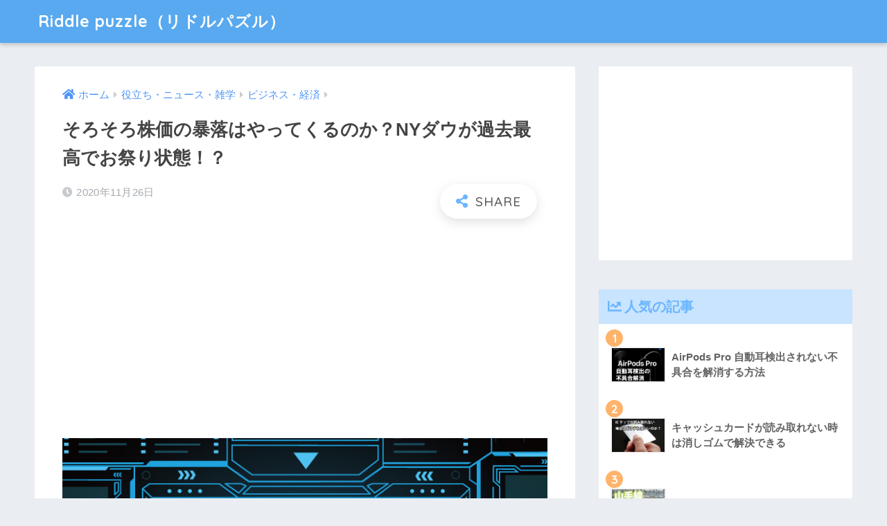

--- FILE ---
content_type: text/html; charset=UTF-8
request_url: https://riddlepuzzle.com/archives/70415
body_size: 14275
content:
<!doctype html>
<html lang="ja">
<head>
  <meta charset="utf-8">
  <meta http-equiv="X-UA-Compatible" content="IE=edge">
  <meta name="HandheldFriendly" content="True">
  <meta name="MobileOptimized" content="320">
  <meta name="viewport" content="width=device-width, initial-scale=1, viewport-fit=cover"/>
  <meta name="msapplication-TileColor" content="#6bb6ff">
  <meta name="theme-color" content="#6bb6ff">
  <link rel="pingback" href="https://riddlepuzzle.com/xmlrpc.php">
  <title>そろそろ株価の暴落はやってくるのか？NYダウが過去最高でお祭り状態！？ | Riddle puzzle（リドルパズル）</title>
<meta name='robots' content='max-image-preview:large' />
<link rel='dns-prefetch' href='//stats.wp.com' />
<link rel='dns-prefetch' href='//fonts.googleapis.com' />
<link rel='dns-prefetch' href='//use.fontawesome.com' />
<link rel='dns-prefetch' href='//v0.wordpress.com' />
<link rel="alternate" type="application/rss+xml" title="Riddle puzzle（リドルパズル） &raquo; フィード" href="https://riddlepuzzle.com/feed" />
<link rel="alternate" type="application/rss+xml" title="Riddle puzzle（リドルパズル） &raquo; コメントフィード" href="https://riddlepuzzle.com/comments/feed" />
<script type="text/javascript">
/* <![CDATA[ */
window._wpemojiSettings = {"baseUrl":"https:\/\/s.w.org\/images\/core\/emoji\/14.0.0\/72x72\/","ext":".png","svgUrl":"https:\/\/s.w.org\/images\/core\/emoji\/14.0.0\/svg\/","svgExt":".svg","source":{"concatemoji":"https:\/\/riddlepuzzle.com\/wp-includes\/js\/wp-emoji-release.min.js?ver=6.4.7"}};
/*! This file is auto-generated */
!function(i,n){var o,s,e;function c(e){try{var t={supportTests:e,timestamp:(new Date).valueOf()};sessionStorage.setItem(o,JSON.stringify(t))}catch(e){}}function p(e,t,n){e.clearRect(0,0,e.canvas.width,e.canvas.height),e.fillText(t,0,0);var t=new Uint32Array(e.getImageData(0,0,e.canvas.width,e.canvas.height).data),r=(e.clearRect(0,0,e.canvas.width,e.canvas.height),e.fillText(n,0,0),new Uint32Array(e.getImageData(0,0,e.canvas.width,e.canvas.height).data));return t.every(function(e,t){return e===r[t]})}function u(e,t,n){switch(t){case"flag":return n(e,"\ud83c\udff3\ufe0f\u200d\u26a7\ufe0f","\ud83c\udff3\ufe0f\u200b\u26a7\ufe0f")?!1:!n(e,"\ud83c\uddfa\ud83c\uddf3","\ud83c\uddfa\u200b\ud83c\uddf3")&&!n(e,"\ud83c\udff4\udb40\udc67\udb40\udc62\udb40\udc65\udb40\udc6e\udb40\udc67\udb40\udc7f","\ud83c\udff4\u200b\udb40\udc67\u200b\udb40\udc62\u200b\udb40\udc65\u200b\udb40\udc6e\u200b\udb40\udc67\u200b\udb40\udc7f");case"emoji":return!n(e,"\ud83e\udef1\ud83c\udffb\u200d\ud83e\udef2\ud83c\udfff","\ud83e\udef1\ud83c\udffb\u200b\ud83e\udef2\ud83c\udfff")}return!1}function f(e,t,n){var r="undefined"!=typeof WorkerGlobalScope&&self instanceof WorkerGlobalScope?new OffscreenCanvas(300,150):i.createElement("canvas"),a=r.getContext("2d",{willReadFrequently:!0}),o=(a.textBaseline="top",a.font="600 32px Arial",{});return e.forEach(function(e){o[e]=t(a,e,n)}),o}function t(e){var t=i.createElement("script");t.src=e,t.defer=!0,i.head.appendChild(t)}"undefined"!=typeof Promise&&(o="wpEmojiSettingsSupports",s=["flag","emoji"],n.supports={everything:!0,everythingExceptFlag:!0},e=new Promise(function(e){i.addEventListener("DOMContentLoaded",e,{once:!0})}),new Promise(function(t){var n=function(){try{var e=JSON.parse(sessionStorage.getItem(o));if("object"==typeof e&&"number"==typeof e.timestamp&&(new Date).valueOf()<e.timestamp+604800&&"object"==typeof e.supportTests)return e.supportTests}catch(e){}return null}();if(!n){if("undefined"!=typeof Worker&&"undefined"!=typeof OffscreenCanvas&&"undefined"!=typeof URL&&URL.createObjectURL&&"undefined"!=typeof Blob)try{var e="postMessage("+f.toString()+"("+[JSON.stringify(s),u.toString(),p.toString()].join(",")+"));",r=new Blob([e],{type:"text/javascript"}),a=new Worker(URL.createObjectURL(r),{name:"wpTestEmojiSupports"});return void(a.onmessage=function(e){c(n=e.data),a.terminate(),t(n)})}catch(e){}c(n=f(s,u,p))}t(n)}).then(function(e){for(var t in e)n.supports[t]=e[t],n.supports.everything=n.supports.everything&&n.supports[t],"flag"!==t&&(n.supports.everythingExceptFlag=n.supports.everythingExceptFlag&&n.supports[t]);n.supports.everythingExceptFlag=n.supports.everythingExceptFlag&&!n.supports.flag,n.DOMReady=!1,n.readyCallback=function(){n.DOMReady=!0}}).then(function(){return e}).then(function(){var e;n.supports.everything||(n.readyCallback(),(e=n.source||{}).concatemoji?t(e.concatemoji):e.wpemoji&&e.twemoji&&(t(e.twemoji),t(e.wpemoji)))}))}((window,document),window._wpemojiSettings);
/* ]]> */
</script>
<link rel='stylesheet' id='sng-stylesheet-css' href='https://riddlepuzzle.com/wp-content/themes/sango-theme/style.css?ver2_15_5' type='text/css' media='all' />
<link rel='stylesheet' id='sng-option-css' href='https://riddlepuzzle.com/wp-content/themes/sango-theme/entry-option.css?ver2_15_5' type='text/css' media='all' />
<link rel='stylesheet' id='sng-googlefonts-css' href='https://fonts.googleapis.com/css?family=Quicksand%3A500%2C700&#038;display=swap' type='text/css' media='all' />
<link rel='stylesheet' id='sng-fontawesome-css' href='https://use.fontawesome.com/releases/v5.11.2/css/all.css' type='text/css' media='all' />
<style id='wp-emoji-styles-inline-css' type='text/css'>

	img.wp-smiley, img.emoji {
		display: inline !important;
		border: none !important;
		box-shadow: none !important;
		height: 1em !important;
		width: 1em !important;
		margin: 0 0.07em !important;
		vertical-align: -0.1em !important;
		background: none !important;
		padding: 0 !important;
	}
</style>
<link rel='stylesheet' id='wp-block-library-css' href='https://riddlepuzzle.com/wp-includes/css/dist/block-library/style.min.css?ver=6.4.7' type='text/css' media='all' />
<link rel='stylesheet' id='mediaelement-css' href='https://riddlepuzzle.com/wp-includes/js/mediaelement/mediaelementplayer-legacy.min.css?ver=4.2.17' type='text/css' media='all' />
<link rel='stylesheet' id='wp-mediaelement-css' href='https://riddlepuzzle.com/wp-includes/js/mediaelement/wp-mediaelement.min.css?ver=6.4.7' type='text/css' media='all' />
<style id='jetpack-sharing-buttons-style-inline-css' type='text/css'>
.jetpack-sharing-buttons__services-list{display:flex;flex-direction:row;flex-wrap:wrap;gap:0;list-style-type:none;margin:5px;padding:0}.jetpack-sharing-buttons__services-list.has-small-icon-size{font-size:12px}.jetpack-sharing-buttons__services-list.has-normal-icon-size{font-size:16px}.jetpack-sharing-buttons__services-list.has-large-icon-size{font-size:24px}.jetpack-sharing-buttons__services-list.has-huge-icon-size{font-size:36px}@media print{.jetpack-sharing-buttons__services-list{display:none!important}}.editor-styles-wrapper .wp-block-jetpack-sharing-buttons{gap:0;padding-inline-start:0}ul.jetpack-sharing-buttons__services-list.has-background{padding:1.25em 2.375em}
</style>
<style id='classic-theme-styles-inline-css' type='text/css'>
/*! This file is auto-generated */
.wp-block-button__link{color:#fff;background-color:#32373c;border-radius:9999px;box-shadow:none;text-decoration:none;padding:calc(.667em + 2px) calc(1.333em + 2px);font-size:1.125em}.wp-block-file__button{background:#32373c;color:#fff;text-decoration:none}
</style>
<style id='global-styles-inline-css' type='text/css'>
body{--wp--preset--color--black: #000000;--wp--preset--color--cyan-bluish-gray: #abb8c3;--wp--preset--color--white: #ffffff;--wp--preset--color--pale-pink: #f78da7;--wp--preset--color--vivid-red: #cf2e2e;--wp--preset--color--luminous-vivid-orange: #ff6900;--wp--preset--color--luminous-vivid-amber: #fcb900;--wp--preset--color--light-green-cyan: #7bdcb5;--wp--preset--color--vivid-green-cyan: #00d084;--wp--preset--color--pale-cyan-blue: #8ed1fc;--wp--preset--color--vivid-cyan-blue: #0693e3;--wp--preset--color--vivid-purple: #9b51e0;--wp--preset--gradient--vivid-cyan-blue-to-vivid-purple: linear-gradient(135deg,rgba(6,147,227,1) 0%,rgb(155,81,224) 100%);--wp--preset--gradient--light-green-cyan-to-vivid-green-cyan: linear-gradient(135deg,rgb(122,220,180) 0%,rgb(0,208,130) 100%);--wp--preset--gradient--luminous-vivid-amber-to-luminous-vivid-orange: linear-gradient(135deg,rgba(252,185,0,1) 0%,rgba(255,105,0,1) 100%);--wp--preset--gradient--luminous-vivid-orange-to-vivid-red: linear-gradient(135deg,rgba(255,105,0,1) 0%,rgb(207,46,46) 100%);--wp--preset--gradient--very-light-gray-to-cyan-bluish-gray: linear-gradient(135deg,rgb(238,238,238) 0%,rgb(169,184,195) 100%);--wp--preset--gradient--cool-to-warm-spectrum: linear-gradient(135deg,rgb(74,234,220) 0%,rgb(151,120,209) 20%,rgb(207,42,186) 40%,rgb(238,44,130) 60%,rgb(251,105,98) 80%,rgb(254,248,76) 100%);--wp--preset--gradient--blush-light-purple: linear-gradient(135deg,rgb(255,206,236) 0%,rgb(152,150,240) 100%);--wp--preset--gradient--blush-bordeaux: linear-gradient(135deg,rgb(254,205,165) 0%,rgb(254,45,45) 50%,rgb(107,0,62) 100%);--wp--preset--gradient--luminous-dusk: linear-gradient(135deg,rgb(255,203,112) 0%,rgb(199,81,192) 50%,rgb(65,88,208) 100%);--wp--preset--gradient--pale-ocean: linear-gradient(135deg,rgb(255,245,203) 0%,rgb(182,227,212) 50%,rgb(51,167,181) 100%);--wp--preset--gradient--electric-grass: linear-gradient(135deg,rgb(202,248,128) 0%,rgb(113,206,126) 100%);--wp--preset--gradient--midnight: linear-gradient(135deg,rgb(2,3,129) 0%,rgb(40,116,252) 100%);--wp--preset--font-size--small: 13px;--wp--preset--font-size--medium: 20px;--wp--preset--font-size--large: 36px;--wp--preset--font-size--x-large: 42px;--wp--preset--spacing--20: 0.44rem;--wp--preset--spacing--30: 0.67rem;--wp--preset--spacing--40: 1rem;--wp--preset--spacing--50: 1.5rem;--wp--preset--spacing--60: 2.25rem;--wp--preset--spacing--70: 3.38rem;--wp--preset--spacing--80: 5.06rem;--wp--preset--shadow--natural: 6px 6px 9px rgba(0, 0, 0, 0.2);--wp--preset--shadow--deep: 12px 12px 50px rgba(0, 0, 0, 0.4);--wp--preset--shadow--sharp: 6px 6px 0px rgba(0, 0, 0, 0.2);--wp--preset--shadow--outlined: 6px 6px 0px -3px rgba(255, 255, 255, 1), 6px 6px rgba(0, 0, 0, 1);--wp--preset--shadow--crisp: 6px 6px 0px rgba(0, 0, 0, 1);}:where(.is-layout-flex){gap: 0.5em;}:where(.is-layout-grid){gap: 0.5em;}body .is-layout-flow > .alignleft{float: left;margin-inline-start: 0;margin-inline-end: 2em;}body .is-layout-flow > .alignright{float: right;margin-inline-start: 2em;margin-inline-end: 0;}body .is-layout-flow > .aligncenter{margin-left: auto !important;margin-right: auto !important;}body .is-layout-constrained > .alignleft{float: left;margin-inline-start: 0;margin-inline-end: 2em;}body .is-layout-constrained > .alignright{float: right;margin-inline-start: 2em;margin-inline-end: 0;}body .is-layout-constrained > .aligncenter{margin-left: auto !important;margin-right: auto !important;}body .is-layout-constrained > :where(:not(.alignleft):not(.alignright):not(.alignfull)){max-width: var(--wp--style--global--content-size);margin-left: auto !important;margin-right: auto !important;}body .is-layout-constrained > .alignwide{max-width: var(--wp--style--global--wide-size);}body .is-layout-flex{display: flex;}body .is-layout-flex{flex-wrap: wrap;align-items: center;}body .is-layout-flex > *{margin: 0;}body .is-layout-grid{display: grid;}body .is-layout-grid > *{margin: 0;}:where(.wp-block-columns.is-layout-flex){gap: 2em;}:where(.wp-block-columns.is-layout-grid){gap: 2em;}:where(.wp-block-post-template.is-layout-flex){gap: 1.25em;}:where(.wp-block-post-template.is-layout-grid){gap: 1.25em;}.has-black-color{color: var(--wp--preset--color--black) !important;}.has-cyan-bluish-gray-color{color: var(--wp--preset--color--cyan-bluish-gray) !important;}.has-white-color{color: var(--wp--preset--color--white) !important;}.has-pale-pink-color{color: var(--wp--preset--color--pale-pink) !important;}.has-vivid-red-color{color: var(--wp--preset--color--vivid-red) !important;}.has-luminous-vivid-orange-color{color: var(--wp--preset--color--luminous-vivid-orange) !important;}.has-luminous-vivid-amber-color{color: var(--wp--preset--color--luminous-vivid-amber) !important;}.has-light-green-cyan-color{color: var(--wp--preset--color--light-green-cyan) !important;}.has-vivid-green-cyan-color{color: var(--wp--preset--color--vivid-green-cyan) !important;}.has-pale-cyan-blue-color{color: var(--wp--preset--color--pale-cyan-blue) !important;}.has-vivid-cyan-blue-color{color: var(--wp--preset--color--vivid-cyan-blue) !important;}.has-vivid-purple-color{color: var(--wp--preset--color--vivid-purple) !important;}.has-black-background-color{background-color: var(--wp--preset--color--black) !important;}.has-cyan-bluish-gray-background-color{background-color: var(--wp--preset--color--cyan-bluish-gray) !important;}.has-white-background-color{background-color: var(--wp--preset--color--white) !important;}.has-pale-pink-background-color{background-color: var(--wp--preset--color--pale-pink) !important;}.has-vivid-red-background-color{background-color: var(--wp--preset--color--vivid-red) !important;}.has-luminous-vivid-orange-background-color{background-color: var(--wp--preset--color--luminous-vivid-orange) !important;}.has-luminous-vivid-amber-background-color{background-color: var(--wp--preset--color--luminous-vivid-amber) !important;}.has-light-green-cyan-background-color{background-color: var(--wp--preset--color--light-green-cyan) !important;}.has-vivid-green-cyan-background-color{background-color: var(--wp--preset--color--vivid-green-cyan) !important;}.has-pale-cyan-blue-background-color{background-color: var(--wp--preset--color--pale-cyan-blue) !important;}.has-vivid-cyan-blue-background-color{background-color: var(--wp--preset--color--vivid-cyan-blue) !important;}.has-vivid-purple-background-color{background-color: var(--wp--preset--color--vivid-purple) !important;}.has-black-border-color{border-color: var(--wp--preset--color--black) !important;}.has-cyan-bluish-gray-border-color{border-color: var(--wp--preset--color--cyan-bluish-gray) !important;}.has-white-border-color{border-color: var(--wp--preset--color--white) !important;}.has-pale-pink-border-color{border-color: var(--wp--preset--color--pale-pink) !important;}.has-vivid-red-border-color{border-color: var(--wp--preset--color--vivid-red) !important;}.has-luminous-vivid-orange-border-color{border-color: var(--wp--preset--color--luminous-vivid-orange) !important;}.has-luminous-vivid-amber-border-color{border-color: var(--wp--preset--color--luminous-vivid-amber) !important;}.has-light-green-cyan-border-color{border-color: var(--wp--preset--color--light-green-cyan) !important;}.has-vivid-green-cyan-border-color{border-color: var(--wp--preset--color--vivid-green-cyan) !important;}.has-pale-cyan-blue-border-color{border-color: var(--wp--preset--color--pale-cyan-blue) !important;}.has-vivid-cyan-blue-border-color{border-color: var(--wp--preset--color--vivid-cyan-blue) !important;}.has-vivid-purple-border-color{border-color: var(--wp--preset--color--vivid-purple) !important;}.has-vivid-cyan-blue-to-vivid-purple-gradient-background{background: var(--wp--preset--gradient--vivid-cyan-blue-to-vivid-purple) !important;}.has-light-green-cyan-to-vivid-green-cyan-gradient-background{background: var(--wp--preset--gradient--light-green-cyan-to-vivid-green-cyan) !important;}.has-luminous-vivid-amber-to-luminous-vivid-orange-gradient-background{background: var(--wp--preset--gradient--luminous-vivid-amber-to-luminous-vivid-orange) !important;}.has-luminous-vivid-orange-to-vivid-red-gradient-background{background: var(--wp--preset--gradient--luminous-vivid-orange-to-vivid-red) !important;}.has-very-light-gray-to-cyan-bluish-gray-gradient-background{background: var(--wp--preset--gradient--very-light-gray-to-cyan-bluish-gray) !important;}.has-cool-to-warm-spectrum-gradient-background{background: var(--wp--preset--gradient--cool-to-warm-spectrum) !important;}.has-blush-light-purple-gradient-background{background: var(--wp--preset--gradient--blush-light-purple) !important;}.has-blush-bordeaux-gradient-background{background: var(--wp--preset--gradient--blush-bordeaux) !important;}.has-luminous-dusk-gradient-background{background: var(--wp--preset--gradient--luminous-dusk) !important;}.has-pale-ocean-gradient-background{background: var(--wp--preset--gradient--pale-ocean) !important;}.has-electric-grass-gradient-background{background: var(--wp--preset--gradient--electric-grass) !important;}.has-midnight-gradient-background{background: var(--wp--preset--gradient--midnight) !important;}.has-small-font-size{font-size: var(--wp--preset--font-size--small) !important;}.has-medium-font-size{font-size: var(--wp--preset--font-size--medium) !important;}.has-large-font-size{font-size: var(--wp--preset--font-size--large) !important;}.has-x-large-font-size{font-size: var(--wp--preset--font-size--x-large) !important;}
.wp-block-navigation a:where(:not(.wp-element-button)){color: inherit;}
:where(.wp-block-post-template.is-layout-flex){gap: 1.25em;}:where(.wp-block-post-template.is-layout-grid){gap: 1.25em;}
:where(.wp-block-columns.is-layout-flex){gap: 2em;}:where(.wp-block-columns.is-layout-grid){gap: 2em;}
.wp-block-pullquote{font-size: 1.5em;line-height: 1.6;}
</style>
<link rel='stylesheet' id='jetpack_css-css' href='https://riddlepuzzle.com/wp-content/plugins/jetpack/css/jetpack.css' type='text/css' media='all' />
<script type="text/javascript" src="https://riddlepuzzle.com/wp-includes/js/jquery/jquery.min.js?ver=3.7.1" id="jquery-core-js"></script>
<script type="text/javascript" src="https://riddlepuzzle.com/wp-includes/js/jquery/jquery-migrate.min.js?ver=3.4.1" id="jquery-migrate-js"></script>
<link rel="https://api.w.org/" href="https://riddlepuzzle.com/wp-json/" /><link rel="alternate" type="application/json" href="https://riddlepuzzle.com/wp-json/wp/v2/posts/70415" /><link rel="EditURI" type="application/rsd+xml" title="RSD" href="https://riddlepuzzle.com/xmlrpc.php?rsd" />
<link rel="canonical" href="https://riddlepuzzle.com/archives/70415" />
<link rel='shortlink' href='https://riddlepuzzle.com/?p=70415' />
<link rel="alternate" type="application/json+oembed" href="https://riddlepuzzle.com/wp-json/oembed/1.0/embed?url=https%3A%2F%2Friddlepuzzle.com%2Farchives%2F70415" />
<link rel="alternate" type="text/xml+oembed" href="https://riddlepuzzle.com/wp-json/oembed/1.0/embed?url=https%3A%2F%2Friddlepuzzle.com%2Farchives%2F70415&#038;format=xml" />
	<style>img#wpstats{display:none}</style>
		<meta property="og:title" content="そろそろ株価の暴落はやってくるのか？NYダウが過去最高でお祭り状態！？" />
<meta property="og:description" content="2020年11月24日の夜、NYダウが過去最高となる3万ドルをついに突破しました。 理由はワクチン開発への期待感からの買いが増えたからです。 また、金融緩和が今後も続いていくと考えられていることも株価を押し上げている要因 ... " />
<meta property="og:type" content="article" />
<meta property="og:url" content="https://riddlepuzzle.com/archives/70415" />
<meta property="og:image" content="https://riddlepuzzle.com/wp-content/uploads/2020/11/961a2d1c57c34e4ca25c8b127ff0a20b.jpg" />
<meta name="thumbnail" content="https://riddlepuzzle.com/wp-content/uploads/2020/11/961a2d1c57c34e4ca25c8b127ff0a20b.jpg" />
<meta property="og:site_name" content="Riddle puzzle（リドルパズル）" />
<meta name="twitter:card" content="summary_large_image" />
<link rel="icon" href="https://riddlepuzzle.com/wp-content/uploads/2016/12/cropped-fjfklflhflh-32x32.png" sizes="32x32" />
<link rel="icon" href="https://riddlepuzzle.com/wp-content/uploads/2016/12/cropped-fjfklflhflh-192x192.png" sizes="192x192" />
<link rel="apple-touch-icon" href="https://riddlepuzzle.com/wp-content/uploads/2016/12/cropped-fjfklflhflh-180x180.png" />
<meta name="msapplication-TileImage" content="https://riddlepuzzle.com/wp-content/uploads/2016/12/cropped-fjfklflhflh-270x270.png" />
<style> a{color:#4f96f6}.main-c, .has-sango-main-color{color:#6bb6ff}.main-bc, .has-sango-main-background-color{background-color:#6bb6ff}.main-bdr, #inner-content .main-bdr{border-color:#6bb6ff}.pastel-c, .has-sango-pastel-color{color:#c8e4ff}.pastel-bc, .has-sango-pastel-background-color, #inner-content .pastel-bc{background-color:#c8e4ff}.accent-c, .has-sango-accent-color{color:#ffb36b}.accent-bc, .has-sango-accent-background-color{background-color:#ffb36b}.header, #footer-menu, .drawer__title{background-color:#58a9ef}#logo a{color:#FFF}.desktop-nav li a , .mobile-nav li a, #footer-menu a, #drawer__open, .header-search__open, .copyright, .drawer__title{color:#FFF}.drawer__title .close span, .drawer__title .close span:before{background:#FFF}.desktop-nav li:after{background:#FFF}.mobile-nav .current-menu-item{border-bottom-color:#FFF}.widgettitle, .sidebar .wp-block-group h2, .drawer .wp-block-group h2{color:#6bb6ff;background-color:#c8e4ff}.footer{background-color:#e0e4eb}.footer, .footer a, .footer .widget ul li a{color:#3c3c3c}#toc_container .toc_title, .entry-content .ez-toc-title-container, #footer_menu .raised, .pagination a, .pagination span, #reply-title:before, .entry-content blockquote:before, .main-c-before li:before, .main-c-b:before{color:#6bb6ff}.searchform__submit, .sidebar .wp-block-search .wp-block-search__button, .drawer .wp-block-search .wp-block-search__button, #toc_container .toc_title:before, .ez-toc-title-container:before, .cat-name, .pre_tag > span, .pagination .current, .post-page-numbers.current, #submit, .withtag_list > span, .main-bc-before li:before{background-color:#6bb6ff}#toc_container, #ez-toc-container, .entry-content h3, .li-mainbdr ul, .li-mainbdr ol{border-color:#6bb6ff}.search-title i, .acc-bc-before li:before{background:#ffb36b}.li-accentbdr ul, .li-accentbdr ol{border-color:#ffb36b}.pagination a:hover, .li-pastelbc ul, .li-pastelbc ol{background:#c8e4ff}body{font-size:100%}@media only screen and (min-width:481px){body{font-size:107%}}@media only screen and (min-width:1030px){body{font-size:107%}}.totop{background:#5ba9f7}.header-info a{color:#FFF;background:linear-gradient(95deg, #738bff, #85e3ec)}.fixed-menu ul{background:#FFF}.fixed-menu a{color:#a2a7ab}.fixed-menu .current-menu-item a, .fixed-menu ul li a.active{color:#6bb6ff}.post-tab{background:#FFF}.post-tab > div{color:#a7a7a7}.post-tab > div.tab-active{background:linear-gradient(45deg, #bdb9ff, #67b8ff)}body{font-family:"Helvetica", "Arial", "Hiragino Kaku Gothic ProN", "Hiragino Sans", YuGothic, "Yu Gothic", "メイリオ", Meiryo, sans-serif;}.dfont{font-family:"Quicksand","Helvetica", "Arial", "Hiragino Kaku Gothic ProN", "Hiragino Sans", YuGothic, "Yu Gothic", "メイリオ", Meiryo, sans-serif;}</style></head>
<body class="post-template-default single single-post postid-70415 single-format-standard fa5">
    <div id="container">
    <header class="header">
            <div id="inner-header" class="wrap cf">
    <div id="logo" class="header-logo h1 dfont">
    <a href="https://riddlepuzzle.com" class="header-logo__link">
            Riddle puzzle（リドルパズル）    </a>
  </div>
  <div class="header-search">
      <label class="header-search__open" for="header-search-input"><i class="fas fa-search"></i></label>
    <input type="checkbox" class="header-search__input" id="header-search-input" onclick="document.querySelector('.header-search__modal .searchform__input').focus()">
  <label class="header-search__close" for="header-search-input"></label>
  <div class="header-search__modal">
    <form role="search" method="get" class="searchform" action="https://riddlepuzzle.com/">
  <div>
    <input type="search" class="searchform__input" name="s" value="" placeholder="検索" />
    <button type="submit" class="searchform__submit"><i class="fas fa-search"></i></button>
  </div>
</form>  </div>
</div>  </div>
    </header>
      <div id="content">
    <div id="inner-content" class="wrap cf">
      <main id="main" class="m-all t-2of3 d-5of7 cf">
                  <article id="entry" class="cf post-70415 post type-post status-publish format-standard has-post-thumbnail category-news-business">
            <header class="article-header entry-header">
  <nav id="breadcrumb" class="breadcrumb"><ul itemscope itemtype="http://schema.org/BreadcrumbList"><li itemprop="itemListElement" itemscope itemtype="http://schema.org/ListItem"><a href="https://riddlepuzzle.com" itemprop="item"><span itemprop="name">ホーム</span></a><meta itemprop="position" content="1" /></li><li itemprop="itemListElement" itemscope itemtype="http://schema.org/ListItem"><a href="https://riddlepuzzle.com/archives/category/news" itemprop="item"><span itemprop="name">役立ち・ニュース・雑学</span></a><meta itemprop="position" content="2" /></li><li itemprop="itemListElement" itemscope itemtype="http://schema.org/ListItem"><a href="https://riddlepuzzle.com/archives/category/news/news-business" itemprop="item"><span itemprop="name">ビジネス・経済</span></a><meta itemprop="position" content="3" /></li></ul></nav>  <h1 class="entry-title single-title">そろそろ株価の暴落はやってくるのか？NYダウが過去最高でお祭り状態！？</h1>
  <div class="entry-meta vcard">
    <time class="pubdate entry-time" itemprop="datePublished" datetime="2020-11-26">2020年11月26日</time>  </div>
        <input type="checkbox" id="fab">
    <label class="fab-btn extended-fab main-c" for="fab"><i class="fas fa-share-alt"></i></label>
    <label class="fab__close-cover" for="fab"></label>
        <div id="fab__contents">
      <div class="fab__contents-main dfont">
        <label class="close" for="fab"><span></span></label>
        <p class="fab__contents_title">SHARE</p>
                  <div class="fab__contents_img" style="background-image: url(https://riddlepuzzle.com/wp-content/uploads/2020/11/961a2d1c57c34e4ca25c8b127ff0a20b.jpg);">
          </div>
                  <div class="sns-btn sns-dif">
          <ul>
        <!-- twitter -->
        <li class="tw sns-btn__item">
          <a href="https://twitter.com/share?url=https%3A%2F%2Friddlepuzzle.com%2Farchives%2F70415&text=%E3%81%9D%E3%82%8D%E3%81%9D%E3%82%8D%E6%A0%AA%E4%BE%A1%E3%81%AE%E6%9A%B4%E8%90%BD%E3%81%AF%E3%82%84%E3%81%A3%E3%81%A6%E3%81%8F%E3%82%8B%E3%81%AE%E3%81%8B%EF%BC%9FNY%E3%83%80%E3%82%A6%E3%81%8C%E9%81%8E%E5%8E%BB%E6%9C%80%E9%AB%98%E3%81%A7%E3%81%8A%E7%A5%AD%E3%82%8A%E7%8A%B6%E6%85%8B%EF%BC%81%EF%BC%9F%EF%BD%9CRiddle+puzzle%EF%BC%88%E3%83%AA%E3%83%89%E3%83%AB%E3%83%91%E3%82%BA%E3%83%AB%EF%BC%89" target="_blank" rel="nofollow noopener noreferrer">
            <i class="fab fa-twitter"></i>            <span class="share_txt">ツイート</span>
          </a>
                  </li>
        <!-- facebook -->
        <li class="fb sns-btn__item">
          <a href="https://www.facebook.com/share.php?u=https%3A%2F%2Friddlepuzzle.com%2Farchives%2F70415" target="_blank" rel="nofollow noopener noreferrer">
            <i class="fab fa-facebook"></i>            <span class="share_txt">シェア</span>
          </a>
                  </li>
        <!-- はてなブックマーク -->
        <li class="hatebu sns-btn__item">
          <a href="http://b.hatena.ne.jp/add?mode=confirm&url=https%3A%2F%2Friddlepuzzle.com%2Farchives%2F70415&title=%E3%81%9D%E3%82%8D%E3%81%9D%E3%82%8D%E6%A0%AA%E4%BE%A1%E3%81%AE%E6%9A%B4%E8%90%BD%E3%81%AF%E3%82%84%E3%81%A3%E3%81%A6%E3%81%8F%E3%82%8B%E3%81%AE%E3%81%8B%EF%BC%9FNY%E3%83%80%E3%82%A6%E3%81%8C%E9%81%8E%E5%8E%BB%E6%9C%80%E9%AB%98%E3%81%A7%E3%81%8A%E7%A5%AD%E3%82%8A%E7%8A%B6%E6%85%8B%EF%BC%81%EF%BC%9F%EF%BD%9CRiddle+puzzle%EF%BC%88%E3%83%AA%E3%83%89%E3%83%AB%E3%83%91%E3%82%BA%E3%83%AB%EF%BC%89" target="_blank" rel="nofollow noopener noreferrer">
            <i class="fa fa-hatebu"></i>
            <span class="share_txt">はてブ</span>
          </a>
                  </li>
        <!-- LINE -->
        <li class="line sns-btn__item">
          <a href="https://social-plugins.line.me/lineit/share?url=https%3A%2F%2Friddlepuzzle.com%2Farchives%2F70415&text=%E3%81%9D%E3%82%8D%E3%81%9D%E3%82%8D%E6%A0%AA%E4%BE%A1%E3%81%AE%E6%9A%B4%E8%90%BD%E3%81%AF%E3%82%84%E3%81%A3%E3%81%A6%E3%81%8F%E3%82%8B%E3%81%AE%E3%81%8B%EF%BC%9FNY%E3%83%80%E3%82%A6%E3%81%8C%E9%81%8E%E5%8E%BB%E6%9C%80%E9%AB%98%E3%81%A7%E3%81%8A%E7%A5%AD%E3%82%8A%E7%8A%B6%E6%85%8B%EF%BC%81%EF%BC%9F%EF%BD%9CRiddle+puzzle%EF%BC%88%E3%83%AA%E3%83%89%E3%83%AB%E3%83%91%E3%82%BA%E3%83%AB%EF%BC%89" target="_blank" rel="nofollow noopener noreferrer">
                          <i class="fab fa-line"></i>
                        <span class="share_txt share_txt_line dfont">LINE</span>
          </a>
        </li>
        <!-- Pocket -->
        <li class="pkt sns-btn__item">
          <a href="http://getpocket.com/edit?url=https%3A%2F%2Friddlepuzzle.com%2Farchives%2F70415&title=%E3%81%9D%E3%82%8D%E3%81%9D%E3%82%8D%E6%A0%AA%E4%BE%A1%E3%81%AE%E6%9A%B4%E8%90%BD%E3%81%AF%E3%82%84%E3%81%A3%E3%81%A6%E3%81%8F%E3%82%8B%E3%81%AE%E3%81%8B%EF%BC%9FNY%E3%83%80%E3%82%A6%E3%81%8C%E9%81%8E%E5%8E%BB%E6%9C%80%E9%AB%98%E3%81%A7%E3%81%8A%E7%A5%AD%E3%82%8A%E7%8A%B6%E6%85%8B%EF%BC%81%EF%BC%9F%EF%BD%9CRiddle+puzzle%EF%BC%88%E3%83%AA%E3%83%89%E3%83%AB%E3%83%91%E3%82%BA%E3%83%AB%EF%BC%89" target="_blank" rel="nofollow noopener noreferrer">
            <i class="fab fa-get-pocket"></i>            <span class="share_txt">Pocket</span>
          </a>
                  </li>
      </ul>
  </div>
        </div>
    </div>
    </header>
<section class="entry-content cf">
  <div class="widget_text sponsored"><div class="textwidget custom-html-widget"><script async src="https://pagead2.googlesyndication.com/pagead/js/adsbygoogle.js?client=ca-pub-8763736228071922"
     crossorigin="anonymous"></script>
<!-- 記事上 -->
<ins class="adsbygoogle"
     style="display:block"
     data-ad-client="ca-pub-8763736228071922"
     data-ad-slot="4677800096"
     data-ad-format="auto"
     data-full-width-responsive="true"></ins>
<script>
     (adsbygoogle = window.adsbygoogle || []).push({});
</script></div></div>
<figure class="wp-block-image size-large"><img fetchpriority="high" decoding="async" width="720" height="450" src="https://riddlepuzzle.com/wp-content/uploads/2020/11/961a2d1c57c34e4ca25c8b127ff0a20b.jpg" alt="" class="wp-image-70418" srcset="https://riddlepuzzle.com/wp-content/uploads/2020/11/961a2d1c57c34e4ca25c8b127ff0a20b.jpg 720w, https://riddlepuzzle.com/wp-content/uploads/2020/11/961a2d1c57c34e4ca25c8b127ff0a20b-300x188.jpg 300w, https://riddlepuzzle.com/wp-content/uploads/2020/11/961a2d1c57c34e4ca25c8b127ff0a20b-718x449.jpg 718w" sizes="(max-width: 720px) 100vw, 720px" /></figure>



<p>2020年11月24日の夜、NYダウが過去最高となる3万ドルをついに突破しました。</p>



<p>理由はワクチン開発への期待感からの買いが増えたからです。</p>



<p>また、金融緩和が今後も続いていくと考えられていることも株価を押し上げている要因の一つでしょう。</p>



<p>どうして株価が上がり続けているのかについては、別の記事にまとめておりますのでご覧ください。</p>






<p>と、ここまでNYダウも日経平均も上がり続けていますが、そろそろ暴落が来ると予想しています。</p>



<p>今回はどうして暴落が来るのか解説してみました。</p>



<div style="height:40px" aria-hidden="true" class="wp-block-spacer"></div>



<h2 class="wp-block-heading">世間が株高であることを把握してきた</h2>



<p>投資をやっている人であれば、毎日のように株価をチェックしていると思いますが、一般の投資をやっていない人は、株価など気にして毎日見ていません。</p>



<p>しかし、過去最高などニュースで取り上げられやすくなったことで、投資に興味のない人にまで株が高くなっていることが知れ渡りました。</p>



<p>こうなると、残念ながら株価は下がります。</p>



<p>なぜ、下がるのかと言うと、それほど明確には分かっていませんが、下がります。</p>



<p>これは過去も同じようなタイミングで下がっているのでほぼ間違いないでしょう。</p>



<div style="height:40px" aria-hidden="true" class="wp-block-spacer"></div>



<h2 class="wp-block-heading">ビットコインも世間に知れ渡った時に暴落した</h2>



<p>株価指数だけでなく、過去にはビットコインも同じようなタイミングで暴落しています。</p>



<p>その当時は、ビットコインを含め仮想通貨が世間に知れ渡り、投資に興味のない人も買い始めていました。</p>



<p>しかし、その後仮想通貨に関する様々なニュースが重なり、大幅に暴落しました。</p>



<p>現在でこそ持ち直していますが、その当時は相当数の人がお金を失ったことでしょう。</p>



<p>このように、経験していない人が参入してくるようなタイミングで市場は暴落していくのです。</p>



<div style="height:40px" aria-hidden="true" class="wp-block-spacer"></div>



<h2 class="wp-block-heading">なぜ、暴落するのか？</h2>



<p>さて、なぜ世間に知れ渡ると暴落するのでしょうか。</p>



<p>先ほども言ましたが、明確な理由はわかりません。</p>



<p>しかし、経験していない人が参入してくることに理由があると考えています。</p>



<p>と言うのも、未経験の人が参入してくると、これまでとは違い、少ない利益でもすぐに利確する人が増えます。</p>



<p>その結果、売り注文が多くなり、市場が不安定な状況になります。</p>



<p>そして、不安定になると、さらに利確したい人が増え、結果的に暴落を起こすのだろうと思っています。</p>



<p>もちろん、この他にも機関投資家が未経験者のポジションを損切りさせようと、一気に売り注文を入れ、下がったところで買い直すと言うパターンもあります。</p>



<p>計画的に下げさせられているパターンもありますが、大半は利確による不安売りだと予想しております。</p>



<div style="height:40px" aria-hidden="true" class="wp-block-spacer"></div>



<h2 class="wp-block-heading">いつ下がるのか？</h2>



<p>では、具体的にはいつごろから下がり始めるのでしょうか。</p>



<p>私の予想では12月に入ったころから下がり始めると思っています。</p>



<p>ただ、急落というより徐々に下がり、1月ごろになると一気に下がって反転するというシナリオを予想しています。</p>



<p>特に年末年始あたりは急な変動が激しくコロナウイルスの影響で過去最大の暴落をした時に発生したサーキットブレーカーが再発動する可能性もあります。</p>



<p>あくまでも予想ではありますが、年末年始に急変動するのはかなり確率が高いと考えています。</p>


<div class="widget_text sponsored dfont"><div class="textwidget custom-html-widget"><script async src="https://pagead2.googlesyndication.com/pagead/js/adsbygoogle.js?client=ca-pub-8763736228071922"
     crossorigin="anonymous"></script>
<!-- 記事上 -->
<ins class="adsbygoogle"
     style="display:block"
     data-ad-client="ca-pub-8763736228071922"
     data-ad-slot="4677800096"
     data-ad-format="auto"
     data-full-width-responsive="true"></ins>
<script>
     (adsbygoogle = window.adsbygoogle || []).push({});
</script></div></div></section><footer class="article-footer">
  <aside>
    <div class="footer-contents">
        <div class="sns-btn">
    <span class="sns-btn__title dfont">SHARE</span>      <ul>
        <!-- twitter -->
        <li class="tw sns-btn__item">
          <a href="https://twitter.com/share?url=https%3A%2F%2Friddlepuzzle.com%2Farchives%2F70415&text=%E3%81%9D%E3%82%8D%E3%81%9D%E3%82%8D%E6%A0%AA%E4%BE%A1%E3%81%AE%E6%9A%B4%E8%90%BD%E3%81%AF%E3%82%84%E3%81%A3%E3%81%A6%E3%81%8F%E3%82%8B%E3%81%AE%E3%81%8B%EF%BC%9FNY%E3%83%80%E3%82%A6%E3%81%8C%E9%81%8E%E5%8E%BB%E6%9C%80%E9%AB%98%E3%81%A7%E3%81%8A%E7%A5%AD%E3%82%8A%E7%8A%B6%E6%85%8B%EF%BC%81%EF%BC%9F%EF%BD%9CRiddle+puzzle%EF%BC%88%E3%83%AA%E3%83%89%E3%83%AB%E3%83%91%E3%82%BA%E3%83%AB%EF%BC%89" target="_blank" rel="nofollow noopener noreferrer">
            <i class="fab fa-twitter"></i>            <span class="share_txt">ツイート</span>
          </a>
                  </li>
        <!-- facebook -->
        <li class="fb sns-btn__item">
          <a href="https://www.facebook.com/share.php?u=https%3A%2F%2Friddlepuzzle.com%2Farchives%2F70415" target="_blank" rel="nofollow noopener noreferrer">
            <i class="fab fa-facebook"></i>            <span class="share_txt">シェア</span>
          </a>
                  </li>
        <!-- はてなブックマーク -->
        <li class="hatebu sns-btn__item">
          <a href="http://b.hatena.ne.jp/add?mode=confirm&url=https%3A%2F%2Friddlepuzzle.com%2Farchives%2F70415&title=%E3%81%9D%E3%82%8D%E3%81%9D%E3%82%8D%E6%A0%AA%E4%BE%A1%E3%81%AE%E6%9A%B4%E8%90%BD%E3%81%AF%E3%82%84%E3%81%A3%E3%81%A6%E3%81%8F%E3%82%8B%E3%81%AE%E3%81%8B%EF%BC%9FNY%E3%83%80%E3%82%A6%E3%81%8C%E9%81%8E%E5%8E%BB%E6%9C%80%E9%AB%98%E3%81%A7%E3%81%8A%E7%A5%AD%E3%82%8A%E7%8A%B6%E6%85%8B%EF%BC%81%EF%BC%9F%EF%BD%9CRiddle+puzzle%EF%BC%88%E3%83%AA%E3%83%89%E3%83%AB%E3%83%91%E3%82%BA%E3%83%AB%EF%BC%89" target="_blank" rel="nofollow noopener noreferrer">
            <i class="fa fa-hatebu"></i>
            <span class="share_txt">はてブ</span>
          </a>
                  </li>
        <!-- LINE -->
        <li class="line sns-btn__item">
          <a href="https://social-plugins.line.me/lineit/share?url=https%3A%2F%2Friddlepuzzle.com%2Farchives%2F70415&text=%E3%81%9D%E3%82%8D%E3%81%9D%E3%82%8D%E6%A0%AA%E4%BE%A1%E3%81%AE%E6%9A%B4%E8%90%BD%E3%81%AF%E3%82%84%E3%81%A3%E3%81%A6%E3%81%8F%E3%82%8B%E3%81%AE%E3%81%8B%EF%BC%9FNY%E3%83%80%E3%82%A6%E3%81%8C%E9%81%8E%E5%8E%BB%E6%9C%80%E9%AB%98%E3%81%A7%E3%81%8A%E7%A5%AD%E3%82%8A%E7%8A%B6%E6%85%8B%EF%BC%81%EF%BC%9F%EF%BD%9CRiddle+puzzle%EF%BC%88%E3%83%AA%E3%83%89%E3%83%AB%E3%83%91%E3%82%BA%E3%83%AB%EF%BC%89" target="_blank" rel="nofollow noopener noreferrer">
                          <i class="fab fa-line"></i>
                        <span class="share_txt share_txt_line dfont">LINE</span>
          </a>
        </li>
        <!-- Pocket -->
        <li class="pkt sns-btn__item">
          <a href="http://getpocket.com/edit?url=https%3A%2F%2Friddlepuzzle.com%2Farchives%2F70415&title=%E3%81%9D%E3%82%8D%E3%81%9D%E3%82%8D%E6%A0%AA%E4%BE%A1%E3%81%AE%E6%9A%B4%E8%90%BD%E3%81%AF%E3%82%84%E3%81%A3%E3%81%A6%E3%81%8F%E3%82%8B%E3%81%AE%E3%81%8B%EF%BC%9FNY%E3%83%80%E3%82%A6%E3%81%8C%E9%81%8E%E5%8E%BB%E6%9C%80%E9%AB%98%E3%81%A7%E3%81%8A%E7%A5%AD%E3%82%8A%E7%8A%B6%E6%85%8B%EF%BC%81%EF%BC%9F%EF%BD%9CRiddle+puzzle%EF%BC%88%E3%83%AA%E3%83%89%E3%83%AB%E3%83%91%E3%82%BA%E3%83%AB%EF%BC%89" target="_blank" rel="nofollow noopener noreferrer">
            <i class="fab fa-get-pocket"></i>            <span class="share_txt">Pocket</span>
          </a>
                  </li>
      </ul>
  </div>
              <div class="footer-meta dfont">
                  <p class="footer-meta_title">CATEGORY :</p>
          <ul class="post-categories">
	<li><a href="https://riddlepuzzle.com/archives/category/news/news-business" rel="category tag">ビジネス・経済</a></li></ul>                      </div>
                        <div class="related-posts type_a slide"><ul>  <li>
    <a href="https://riddlepuzzle.com/archives/67713">
      <figure class="rlmg">
        <img src="https://riddlepuzzle.com/wp-content/uploads/2020/04/a1d1ec67e37d4e3f4d28b372906909b6.jpg" width="520" height="300" alt="コロナウイルス終息後の不景気時代でも個人で稼げるビジネスとは？">
      </figure>
      <div class="rep"><p>コロナウイルス終息後の不景気時代でも個人で稼げるビジネスとは？</p></div>
    </a>
  </li>
    <li>
    <a href="https://riddlepuzzle.com/archives/56426">
      <figure class="rlmg">
        <img src="https://riddlepuzzle.com/wp-content/uploads/2018/07/42060a59f1b80e1d2843da894e66e73d.jpg" width="520" height="300" alt="衰退していく会社の特徴とは">
      </figure>
      <div class="rep"><p>衰退していく会社の特徴とは</p></div>
    </a>
  </li>
    <li>
    <a href="https://riddlepuzzle.com/archives/70871">
      <figure class="rlmg">
        <img src="https://riddlepuzzle.com/wp-content/themes/sango-theme/library/images/default_small.jpg" width="520" height="300" alt="今から仮想通貨をやって儲かるの？買うならビットコイン？それともアルトコイン？">
      </figure>
      <div class="rep"><p>今から仮想通貨をやって儲かるの？買うならビットコイン？それともアルトコイン？</p></div>
    </a>
  </li>
    <li>
    <a href="https://riddlepuzzle.com/archives/48715">
      <figure class="rlmg">
        <img src="https://riddlepuzzle.com/wp-content/uploads/2017/05/dfdjjdfjof.jpg" width="520" height="300" alt="意外と知らない！！　超有名企業の正式名称">
      </figure>
      <div class="rep"><p>意外と知らない！！　超有名企業の正式名称</p></div>
    </a>
  </li>
    <li>
    <a href="https://riddlepuzzle.com/archives/54771">
      <figure class="rlmg">
        <img src="https://riddlepuzzle.com/wp-content/uploads/2018/04/82c6e16e6f85a3870b65da8938d132f6.jpg" width="520" height="300" alt="4月2日〜4月6日のドル円予想">
      </figure>
      <div class="rep"><p>4月2日〜4月6日のドル円予想</p></div>
    </a>
  </li>
    <li>
    <a href="https://riddlepuzzle.com/archives/59092">
      <figure class="rlmg">
        <img src="https://riddlepuzzle.com/wp-content/uploads/2018/12/ef958ad9bc8b6d2e338e1a4313d7d867.png" width="520" height="300" alt="自動車メーカーの期間工の仕事は稼げるのか？">
      </figure>
      <div class="rep"><p>自動車メーカーの期間工の仕事は稼げるのか？</p></div>
    </a>
  </li>
  </ul></div>    </div>
      </aside>
</footer><div id="comments">
    	<div id="respond" class="comment-respond">
		<h3 id="reply-title" class="comment-reply-title">コメントを残す <small><a rel="nofollow" id="cancel-comment-reply-link" href="/archives/70415#respond" style="display:none;">コメントをキャンセル</a></small></h3><form action="https://riddlepuzzle.com/wp-comments-post.php" method="post" id="commentform" class="comment-form" novalidate><p class="comment-notes"><span id="email-notes">メールアドレスが公開されることはありません。</span> <span class="required-field-message"><span class="required">※</span> が付いている欄は必須項目です</span></p><p class="comment-form-comment"><label for="comment">コメント <span class="required">※</span></label> <textarea id="comment" name="comment" cols="45" rows="8" maxlength="65525" required></textarea></p><p class="comment-form-author"><label for="author">名前</label> <input id="author" name="author" type="text" value="" size="30" maxlength="245" autocomplete="name" /></p>
<p class="comment-form-email"><label for="email">メール</label> <input id="email" name="email" type="email" value="" size="30" maxlength="100" aria-describedby="email-notes" autocomplete="email" /></p>
<p class="comment-form-url"><label for="url">サイト</label> <input id="url" name="url" type="url" value="" size="30" maxlength="200" autocomplete="url" /></p>
<p class="form-submit"><input name="submit" type="submit" id="submit" class="submit" value="コメントを送信" /> <input type='hidden' name='comment_post_ID' value='70415' id='comment_post_ID' />
<input type='hidden' name='comment_parent' id='comment_parent' value='0' />
</p><p style="display: none;"><input type="hidden" id="akismet_comment_nonce" name="akismet_comment_nonce" value="1592e7f075" /></p><p style="display: none !important;"><label>&#916;<textarea name="ak_hp_textarea" cols="45" rows="8" maxlength="100"></textarea></label><input type="hidden" id="ak_js_1" name="ak_js" value="11"/><script>document.getElementById( "ak_js_1" ).setAttribute( "value", ( new Date() ).getTime() );</script></p></form>	</div><!-- #respond -->
	</div><script type="application/ld+json">{"@context":"http://schema.org","@type":"Article","mainEntityOfPage":"https://riddlepuzzle.com/archives/70415","headline":"そろそろ株価の暴落はやってくるのか？NYダウが過去最高でお祭り状態！？","image":{"@type":"ImageObject","url":"https://riddlepuzzle.com/wp-content/uploads/2020/11/961a2d1c57c34e4ca25c8b127ff0a20b.jpg","width":720,"height":450},"datePublished":"2020-11-26T11:58:30+0900","dateModified":"2020-11-26T11:58:31+0900","author":{"@type":"Person","name":"riddlepuzzle"},"publisher":{"@type":"Organization","name":"","logo":{"@type":"ImageObject","url":""}},"description":"2020年11月24日の夜、NYダウが過去最高となる3万ドルをついに突破しました。 理由はワクチン開発への期待感からの買いが増えたからです。 また、金融緩和が今後も続いていくと考えられていることも株価を押し上げている要因 ... "}</script>            </article>
            <div class="prnx_box cf">
      <a href="https://riddlepuzzle.com/archives/70405" class="prnx pr">
      <p><i class="fas fa-angle-left"></i> 前の記事</p>
      <div class="prnx_tb">
                  <figure><img width="160" height="100" src="https://riddlepuzzle.com/wp-content/uploads/2020/11/b189f8b29a563fd21c278029bbe2eaba.jpg" class="attachment-thumb-160 size-thumb-160 wp-post-image" alt="" decoding="async" srcset="https://riddlepuzzle.com/wp-content/uploads/2020/11/b189f8b29a563fd21c278029bbe2eaba.jpg 720w, https://riddlepuzzle.com/wp-content/uploads/2020/11/b189f8b29a563fd21c278029bbe2eaba-300x188.jpg 300w, https://riddlepuzzle.com/wp-content/uploads/2020/11/b189f8b29a563fd21c278029bbe2eaba-718x449.jpg 718w" sizes="(max-width: 160px) 100vw, 160px" /></figure>
          
        <span class="prev-next__text">ブロガーはBing検索からの流入を意識した方がいい理由</span>
      </div>
    </a>
    
    <a href="https://riddlepuzzle.com/archives/70413" class="prnx nx">
      <p>次の記事 <i class="fas fa-angle-right"></i></p>
      <div class="prnx_tb">
        <span class="prev-next__text">手取り14万円で本当に生活していけるのか？</span>
                  <figure><img width="160" height="100" src="https://riddlepuzzle.com/wp-content/uploads/2020/11/b11b78f4090f928d75c4c29ceb735c43.jpg" class="attachment-thumb-160 size-thumb-160 wp-post-image" alt="" decoding="async" loading="lazy" srcset="https://riddlepuzzle.com/wp-content/uploads/2020/11/b11b78f4090f928d75c4c29ceb735c43.jpg 720w, https://riddlepuzzle.com/wp-content/uploads/2020/11/b11b78f4090f928d75c4c29ceb735c43-300x188.jpg 300w, https://riddlepuzzle.com/wp-content/uploads/2020/11/b11b78f4090f928d75c4c29ceb735c43-718x449.jpg 718w" sizes="(max-width: 160px) 100vw, 160px" /></figure>
              </div>
    </a>
  </div>
                        </main>
        <div id="sidebar1" class="sidebar m-all t-1of3 d-2of7 last-col cf" role="complementary">
    <aside class="insidesp">
              <div id="notfix" class="normal-sidebar">
          <div id="custom_html-14" class="widget_text widget widget_custom_html"><div class="textwidget custom-html-widget"><script async src="https://pagead2.googlesyndication.com/pagead/js/adsbygoogle.js?client=ca-pub-8763736228071922"
     crossorigin="anonymous"></script>
<!-- totopc -->
<ins class="adsbygoogle"
     style="display:block"
     data-ad-client="ca-pub-8763736228071922"
     data-ad-slot="2031800267"
     data-ad-format="auto"
     data-full-width-responsive="true"></ins>
<script>
     (adsbygoogle = window.adsbygoogle || []).push({});
</script></div></div>  <div class="widget my_popular_posts">
    <h4 class="widgettitle dfont has-fa-before">人気の記事</h4>    <ul class="my-widget show_num">
          <li>
        <span class="rank dfont accent-bc">1</span>        <a href="https://riddlepuzzle.com/archives/65644">
                      <figure class="my-widget__img">
              <img width="160" height="160" src="https://riddlepuzzle.com/wp-content/uploads/2019/12/6698552b9138af976c47c3af61db07dd.jpg" alt="AirPods Pro 自動耳検出されない不具合を解消する方法" >
            </figure>
                    <div class="my-widget__text">
            AirPods Pro 自動耳検出されない不具合を解消する方法                      </div>
        </a>
      </li>
            <li>
        <span class="rank dfont accent-bc">2</span>        <a href="https://riddlepuzzle.com/archives/70287">
                      <figure class="my-widget__img">
              <img width="160" height="160" src="https://riddlepuzzle.com/wp-content/uploads/2020/10/e56db0a2b8df06bf438ea1ac5d26f2e2.jpg" alt="キャッシュカードが読み取れない時は消しゴムで解決できる" >
            </figure>
                    <div class="my-widget__text">
            キャッシュカードが読み取れない時は消しゴムで解決できる                      </div>
        </a>
      </li>
            <li>
        <span class="rank dfont accent-bc">3</span>        <a href="https://riddlepuzzle.com/archives/69759">
                      <figure class="my-widget__img">
              <img width="160" height="160" src="https://riddlepuzzle.com/wp-content/uploads/2020/08/176ce5a50ef04fac26751f061e8a5c8c.jpg" alt="山手線クイズ【全10問】" >
            </figure>
                    <div class="my-widget__text">
            山手線クイズ【全10問】                      </div>
        </a>
      </li>
            <li>
        <span class="rank dfont accent-bc">4</span>        <a href="https://riddlepuzzle.com/archives/55975">
                      <figure class="my-widget__img">
              <img width="160" height="160" src="https://riddlepuzzle.com/wp-content/uploads/2018/06/f470c65a8e0e1ca3c19113ae255ecd29.jpg" alt="「どこの会社のキャッチコピー？」クイズ" >
            </figure>
                    <div class="my-widget__text">
            「どこの会社のキャッチコピー？」クイズ                      </div>
        </a>
      </li>
            <li>
        <span class="rank dfont accent-bc">5</span>        <a href="https://riddlepuzzle.com/archives/67788">
                      <figure class="my-widget__img">
              <img width="160" height="160" src="https://riddlepuzzle.com/wp-content/uploads/2020/04/cecd00f213cae6388a933dabba1b53bf.jpg" alt="横浜市民なら解けて当然！横浜市クイズ【全10問】" >
            </figure>
                    <div class="my-widget__text">
            横浜市民なら解けて当然！横浜市クイズ【全10問】                      </div>
        </a>
      </li>
            <li>
        <span class="rank dfont accent-bc">6</span>        <a href="https://riddlepuzzle.com/archives/67647">
                      <figure class="my-widget__img">
              <img width="160" height="160" src="https://riddlepuzzle.com/wp-content/uploads/2020/04/fa879d13afb394ff996fe4a38afc13e1.jpg" alt="東海道新幹線クイズ【全10問】" >
            </figure>
                    <div class="my-widget__text">
            東海道新幹線クイズ【全10問】                      </div>
        </a>
      </li>
            <li>
        <span class="rank dfont accent-bc">7</span>        <a href="https://riddlepuzzle.com/archives/60019">
                      <figure class="my-widget__img">
              <img width="160" height="160" src="https://riddlepuzzle.com/wp-content/uploads/2019/01/acd94f6fad4e024790ccd1321987b5cd.jpg" alt="Excelで漢字をカタカナにする方法" >
            </figure>
                    <div class="my-widget__text">
            Excelで漢字をカタカナにする方法                      </div>
        </a>
      </li>
            <li>
        <span class="rank dfont accent-bc">8</span>        <a href="https://riddlepuzzle.com/archives/68626">
                      <figure class="my-widget__img">
              <img width="160" height="160" src="https://riddlepuzzle.com/wp-content/uploads/2020/06/8dd558bc86950a79ea30a96b6d4822e6.jpg" alt="AirPods Proのガサガサ音を治す方法はあるのか？" >
            </figure>
                    <div class="my-widget__text">
            AirPods Proのガサガサ音を治す方法はあるのか？                      </div>
        </a>
      </li>
            <li>
        <span class="rank dfont accent-bc">9</span>        <a href="https://riddlepuzzle.com/archives/46898">
                      <figure class="my-widget__img">
              <img width="160" height="160" src="https://riddlepuzzle.com/wp-content/uploads/2016/11/58c6e46b5dd328a8193fc125bd97913d_s_R.jpg" alt="暴力団が必要な理由って何？　実は日本の治安を守る存在！？" >
            </figure>
                    <div class="my-widget__text">
            暴力団が必要な理由って何？　実は日本の治安を守る存在！？                      </div>
        </a>
      </li>
            <li>
        <span class="rank dfont accent-bc">10</span>        <a href="https://riddlepuzzle.com/archives/63511">
                      <figure class="my-widget__img">
              <img width="160" height="160" src="https://riddlepuzzle.com/wp-content/uploads/2019/08/6093c69df7b6b1a340bfb1f072fefd2b.jpg" alt="東海道新幹線の11号車を避けるべき理由とは？" >
            </figure>
                    <div class="my-widget__text">
            東海道新幹線の11号車を避けるべき理由とは？                      </div>
        </a>
      </li>
                </ul>
  </div>
          </div>
                </aside>
  </div>
    </div>
  </div>
      <footer class="footer">
                <div id="footer-menu">
          <div>
            <a class="footer-menu__btn dfont" href="https://riddlepuzzle.com/"><i class="fas fa-home"></i> HOME</a>
          </div>
          <nav>
            <div class="footer-links cf"><ul id="menu-%e3%83%98%e3%83%83%e3%83%80%e3%83%bc" class="nav footer-nav cf"><li id="menu-item-61522" class="menu-item menu-item-type-post_type menu-item-object-page menu-item-61522"><a href="https://riddlepuzzle.com/privacypolicy">プライバシーポリシー</a></li>
<li id="menu-item-71285" class="menu-item menu-item-type-post_type menu-item-object-page menu-item-71285"><a href="https://riddlepuzzle.com/contact">お問い合わせ</a></li>
</ul></div>                      </nav>
          <p class="copyright dfont">
            &copy; 2026            Riddle puzzle（リドルパズル）            All rights reserved.
          </p>
        </div>
      </footer>
    </div>
    <script type="text/javascript" src="https://riddlepuzzle.com/wp-includes/js/comment-reply.min.js?ver=6.4.7" id="comment-reply-js" async="async" data-wp-strategy="async"></script>
<script type="text/javascript" src="https://riddlepuzzle.com/wp-content/plugins/ad-invalid-click-protector/assets/js/js.cookie.min.js" id="js-cookie-js"></script>
<script type="text/javascript" src="https://riddlepuzzle.com/wp-content/plugins/ad-invalid-click-protector/assets/js/jquery.iframetracker.min.js" id="js-iframe-tracker-js"></script>
<script type="text/javascript" id="aicp-js-extra">
/* <![CDATA[ */
var AICP = {"ajaxurl":"https:\/\/riddlepuzzle.com\/wp-admin\/admin-ajax.php","nonce":"86525595b5","ip":"18.224.229.70","clickLimit":"2","clickCounterCookieExp":"24","banDuration":"7","countryBlockCheck":"No","banCountryList":""};
/* ]]> */
</script>
<script type="text/javascript" src="https://riddlepuzzle.com/wp-content/plugins/ad-invalid-click-protector/assets/js/aicp.min.js" id="aicp-js"></script>
<script type="text/javascript" src="https://stats.wp.com/e-202604.js" id="jetpack-stats-js" data-wp-strategy="defer"></script>
<script type="text/javascript" id="jetpack-stats-js-after">
/* <![CDATA[ */
_stq = window._stq || [];
_stq.push([ "view", JSON.parse("{\"v\":\"ext\",\"blog\":\"41245480\",\"post\":\"70415\",\"tz\":\"9\",\"srv\":\"riddlepuzzle.com\",\"j\":\"1:13.6.1\"}") ]);
_stq.push([ "clickTrackerInit", "41245480", "70415" ]);
/* ]]> */
</script>
<script>jQuery(function(){jQuery.post("https://riddlepuzzle.com/?rest_route=/sng/v1/page-count",{id:"70415"})});</script>          </body>
</html>


--- FILE ---
content_type: text/html; charset=utf-8
request_url: https://www.google.com/recaptcha/api2/aframe
body_size: 247
content:
<!DOCTYPE HTML><html><head><meta http-equiv="content-type" content="text/html; charset=UTF-8"></head><body><script nonce="ndFy0L0xox0EgZd-ycVT_A">/** Anti-fraud and anti-abuse applications only. See google.com/recaptcha */ try{var clients={'sodar':'https://pagead2.googlesyndication.com/pagead/sodar?'};window.addEventListener("message",function(a){try{if(a.source===window.parent){var b=JSON.parse(a.data);var c=clients[b['id']];if(c){var d=document.createElement('img');d.src=c+b['params']+'&rc='+(localStorage.getItem("rc::a")?sessionStorage.getItem("rc::b"):"");window.document.body.appendChild(d);sessionStorage.setItem("rc::e",parseInt(sessionStorage.getItem("rc::e")||0)+1);localStorage.setItem("rc::h",'1768979258798');}}}catch(b){}});window.parent.postMessage("_grecaptcha_ready", "*");}catch(b){}</script></body></html>